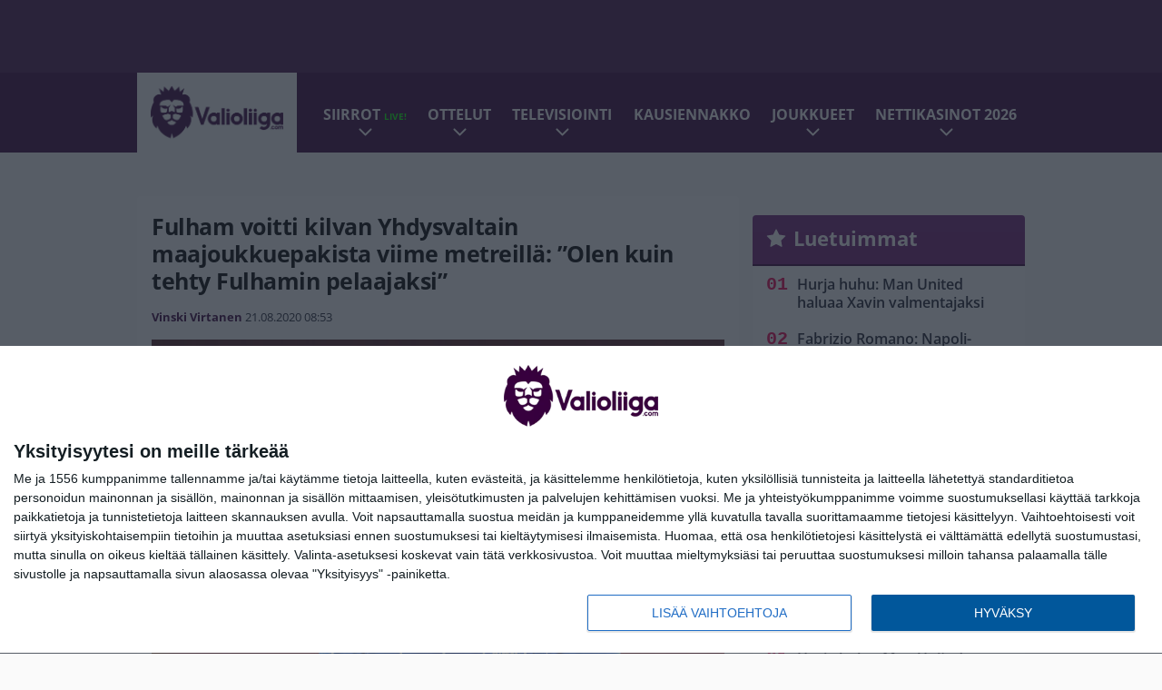

--- FILE ---
content_type: text/html; charset=UTF-8
request_url: https://www.valioliiga.com/2020/08/21/fulham-voitti-kilvan-yhdysvaltain-maajoukkuepakista-viime-metreilla-olen-kuin-tehty-fulhamin-pelaajaksi/
body_size: 15159
content:

<!doctype html>
<html lang="fi">
	<head>
		<!-- meta charset="UTF-8" //-->
		<meta http-equiv="Content-Type" content="text/html; charset=UTF-8" />
		<meta http-equiv="X-UA-Compatible" content="IE=edge">
		<meta name="viewport" content="width=device-width, initial-scale=1" />

		<meta name='robots' content='index, follow, max-image-preview:large, max-snippet:-1, max-video-preview:-1' />

	<!-- This site is optimized with the Yoast SEO plugin v23.5 - https://yoast.com/wordpress/plugins/seo/ -->
	<title>Fulham voitti kilvan Yhdysvaltain maajoukkuepakista viime metreillä: &quot;Olen kuin tehty Fulhamin pelaajaksi&quot;</title>
	<link rel="canonical" href="https://www.valioliiga.com/2020/08/21/fulham-voitti-kilvan-yhdysvaltain-maajoukkuepakista-viime-metreilla-olen-kuin-tehty-fulhamin-pelaajaksi/" />
	<meta property="og:locale" content="fi_FI" />
	<meta property="og:type" content="article" />
	<meta property="og:title" content="Fulham voitti kilvan Yhdysvaltain maajoukkuepakista viime metreillä: &quot;Olen kuin tehty Fulhamin pelaajaksi&quot;" />
	<meta property="og:description" content="Valioliigaan noussut Fulham tiedottaa hankkineensa puolustaja Antonee Robinsonin. Hän siirtyy seuraan pistevähennyksen takia Mestaruussarjasta Ykkösliigaan pudonneesta Wiganista. Robinsonin ja Fulhamin sopimus ulottuu kesään 2024 saakka. ESPN:n tietojen mukaan siirtosumma on 1,9 miljoonaa puntaa eli noin 2,1 miljoonaa euroa. Robinson on 23-vuotias Yhdysvaltain maajoukkuepelaaja. Hän on edustanut maataan seitsemässä ottelussa. Wiganissa hän pelasi viime kaudella 38 [&hellip;]" />
	<meta property="og:url" content="https://www.valioliiga.com/2020/08/21/fulham-voitti-kilvan-yhdysvaltain-maajoukkuepakista-viime-metreilla-olen-kuin-tehty-fulhamin-pelaajaksi/" />
	<meta property="og:site_name" content="Valioliiga.com" />
	<meta property="article:publisher" content="https://www.facebook.com/valioliiga/" />
	<meta property="article:published_time" content="2020-08-21T05:53:03+00:00" />
	<meta property="og:image" content="https://www.valioliiga.com/app/uploads/2020/08/getty_robinsonantonee20200711.jpg" />
	<meta property="og:image:width" content="1024" />
	<meta property="og:image:height" content="683" />
	<meta property="og:image:type" content="image/jpeg" />
	<meta name="author" content="Vinski Virtanen" />
	<meta name="twitter:card" content="summary_large_image" />
	<meta name="twitter:creator" content="@valioliiga" />
	<meta name="twitter:site" content="@valioliiga" />
	<meta name="twitter:label1" content="Kirjoittanut" />
	<meta name="twitter:data1" content="Vinski Virtanen" />
	<meta name="twitter:label2" content="Arvioitu lukuaika" />
	<meta name="twitter:data2" content="1 minuutti" />
	<script type="application/ld+json" class="yoast-schema-graph">{"@context":"https://schema.org","@graph":[{"@type":"WebPage","@id":"https://www.valioliiga.com/2020/08/21/fulham-voitti-kilvan-yhdysvaltain-maajoukkuepakista-viime-metreilla-olen-kuin-tehty-fulhamin-pelaajaksi/","url":"https://www.valioliiga.com/2020/08/21/fulham-voitti-kilvan-yhdysvaltain-maajoukkuepakista-viime-metreilla-olen-kuin-tehty-fulhamin-pelaajaksi/","name":"Fulham voitti kilvan Yhdysvaltain maajoukkuepakista viime metreillä: \"Olen kuin tehty Fulhamin pelaajaksi\"","isPartOf":{"@id":"https://www.valioliiga.com/#website"},"primaryImageOfPage":{"@id":"https://www.valioliiga.com/2020/08/21/fulham-voitti-kilvan-yhdysvaltain-maajoukkuepakista-viime-metreilla-olen-kuin-tehty-fulhamin-pelaajaksi/#primaryimage"},"image":{"@id":"https://www.valioliiga.com/2020/08/21/fulham-voitti-kilvan-yhdysvaltain-maajoukkuepakista-viime-metreilla-olen-kuin-tehty-fulhamin-pelaajaksi/#primaryimage"},"thumbnailUrl":"https://www.valioliiga.com/app/uploads/2020/08/getty_robinsonantonee20200711.jpg","datePublished":"2020-08-21T05:53:03+00:00","dateModified":"2020-08-21T05:53:03+00:00","author":{"@id":"https://www.valioliiga.com/#/schema/person/1dea729e106ea9a2c6d1fc8f3a01a51f"},"breadcrumb":{"@id":"https://www.valioliiga.com/2020/08/21/fulham-voitti-kilvan-yhdysvaltain-maajoukkuepakista-viime-metreilla-olen-kuin-tehty-fulhamin-pelaajaksi/#breadcrumb"},"inLanguage":"fi","potentialAction":[{"@type":"ReadAction","target":["https://www.valioliiga.com/2020/08/21/fulham-voitti-kilvan-yhdysvaltain-maajoukkuepakista-viime-metreilla-olen-kuin-tehty-fulhamin-pelaajaksi/"]}]},{"@type":"ImageObject","inLanguage":"fi","@id":"https://www.valioliiga.com/2020/08/21/fulham-voitti-kilvan-yhdysvaltain-maajoukkuepakista-viime-metreilla-olen-kuin-tehty-fulhamin-pelaajaksi/#primaryimage","url":"https://www.valioliiga.com/app/uploads/2020/08/getty_robinsonantonee20200711.jpg","contentUrl":"https://www.valioliiga.com/app/uploads/2020/08/getty_robinsonantonee20200711.jpg","width":1024,"height":683,"caption":"BARNSLEY, ENGLAND - JULY 11: Antonee Robinson of Wigan Athletic reacts during the Sky Bet Championship match between Barnsley and Wigan Athletic at Oakwell Stadium on July 11, 2020 in Barnsley, England. Football Stadiums around Europe remain empty due to the Coronavirus Pandemic as Government social distancing laws prohibit fans inside venues resulting in all fixtures being played behind closed doors. (Photo by George Wood/Getty Images)"},{"@type":"BreadcrumbList","@id":"https://www.valioliiga.com/2020/08/21/fulham-voitti-kilvan-yhdysvaltain-maajoukkuepakista-viime-metreilla-olen-kuin-tehty-fulhamin-pelaajaksi/#breadcrumb","itemListElement":[{"@type":"ListItem","position":1,"name":"Home","item":"https://www.valioliiga.com/"},{"@type":"ListItem","position":2,"name":"Fulham voitti kilvan Yhdysvaltain maajoukkuepakista viime metreillä: &#8220;Olen kuin tehty Fulhamin pelaajaksi&#8221;"}]},{"@type":"WebSite","@id":"https://www.valioliiga.com/#website","url":"https://www.valioliiga.com/","name":"Valioliiga.com","description":"Suomen suurin Valioliiga-sivusto","potentialAction":[{"@type":"SearchAction","target":{"@type":"EntryPoint","urlTemplate":"https://www.valioliiga.com/?s={search_term_string}"},"query-input":{"@type":"PropertyValueSpecification","valueRequired":true,"valueName":"search_term_string"}}],"inLanguage":"fi"},{"@type":"Person","@id":"https://www.valioliiga.com/#/schema/person/1dea729e106ea9a2c6d1fc8f3a01a51f","name":"Vinski Virtanen","image":{"@type":"ImageObject","inLanguage":"fi","@id":"https://www.valioliiga.com/#/schema/person/image/","url":"https://secure.gravatar.com/avatar/b9bc31898e92dd8ec116ce62a276c232?s=96&d=mm&r=g","contentUrl":"https://secure.gravatar.com/avatar/b9bc31898e92dd8ec116ce62a276c232?s=96&d=mm&r=g","caption":"Vinski Virtanen"},"url":"https://www.valioliiga.com/author/vinski-virtanen/"}]}</script>
	<!-- / Yoast SEO plugin. -->


<link rel='stylesheet' id='wp-block-library-css' href='https://www.valioliiga.com/wp/wp-includes/css/dist/block-library/style.min.css?ver=de538ad21e144659c00c469375113541' type='text/css' media='all' />
<link rel='stylesheet' id='block-post-list-css-css' href='https://www.valioliiga.com/app/themes/media-theme/assets/css/block-post-list.css?ver=0.62' type='text/css' media='all' />
<style id='classic-theme-styles-inline-css' type='text/css'>
/*! This file is auto-generated */
.wp-block-button__link{color:#fff;background-color:#32373c;border-radius:9999px;box-shadow:none;text-decoration:none;padding:calc(.667em + 2px) calc(1.333em + 2px);font-size:1.125em}.wp-block-file__button{background:#32373c;color:#fff;text-decoration:none}
</style>
<style id='global-styles-inline-css' type='text/css'>
:root{--wp--preset--aspect-ratio--square: 1;--wp--preset--aspect-ratio--4-3: 4/3;--wp--preset--aspect-ratio--3-4: 3/4;--wp--preset--aspect-ratio--3-2: 3/2;--wp--preset--aspect-ratio--2-3: 2/3;--wp--preset--aspect-ratio--16-9: 16/9;--wp--preset--aspect-ratio--9-16: 9/16;--wp--preset--color--black: #000000;--wp--preset--color--cyan-bluish-gray: #abb8c3;--wp--preset--color--white: #ffffff;--wp--preset--color--pale-pink: #f78da7;--wp--preset--color--vivid-red: #cf2e2e;--wp--preset--color--luminous-vivid-orange: #ff6900;--wp--preset--color--luminous-vivid-amber: #fcb900;--wp--preset--color--light-green-cyan: #7bdcb5;--wp--preset--color--vivid-green-cyan: #00d084;--wp--preset--color--pale-cyan-blue: #8ed1fc;--wp--preset--color--vivid-cyan-blue: #0693e3;--wp--preset--color--vivid-purple: #9b51e0;--wp--preset--gradient--vivid-cyan-blue-to-vivid-purple: linear-gradient(135deg,rgba(6,147,227,1) 0%,rgb(155,81,224) 100%);--wp--preset--gradient--light-green-cyan-to-vivid-green-cyan: linear-gradient(135deg,rgb(122,220,180) 0%,rgb(0,208,130) 100%);--wp--preset--gradient--luminous-vivid-amber-to-luminous-vivid-orange: linear-gradient(135deg,rgba(252,185,0,1) 0%,rgba(255,105,0,1) 100%);--wp--preset--gradient--luminous-vivid-orange-to-vivid-red: linear-gradient(135deg,rgba(255,105,0,1) 0%,rgb(207,46,46) 100%);--wp--preset--gradient--very-light-gray-to-cyan-bluish-gray: linear-gradient(135deg,rgb(238,238,238) 0%,rgb(169,184,195) 100%);--wp--preset--gradient--cool-to-warm-spectrum: linear-gradient(135deg,rgb(74,234,220) 0%,rgb(151,120,209) 20%,rgb(207,42,186) 40%,rgb(238,44,130) 60%,rgb(251,105,98) 80%,rgb(254,248,76) 100%);--wp--preset--gradient--blush-light-purple: linear-gradient(135deg,rgb(255,206,236) 0%,rgb(152,150,240) 100%);--wp--preset--gradient--blush-bordeaux: linear-gradient(135deg,rgb(254,205,165) 0%,rgb(254,45,45) 50%,rgb(107,0,62) 100%);--wp--preset--gradient--luminous-dusk: linear-gradient(135deg,rgb(255,203,112) 0%,rgb(199,81,192) 50%,rgb(65,88,208) 100%);--wp--preset--gradient--pale-ocean: linear-gradient(135deg,rgb(255,245,203) 0%,rgb(182,227,212) 50%,rgb(51,167,181) 100%);--wp--preset--gradient--electric-grass: linear-gradient(135deg,rgb(202,248,128) 0%,rgb(113,206,126) 100%);--wp--preset--gradient--midnight: linear-gradient(135deg,rgb(2,3,129) 0%,rgb(40,116,252) 100%);--wp--preset--font-size--small: 13px;--wp--preset--font-size--medium: 20px;--wp--preset--font-size--large: 36px;--wp--preset--font-size--x-large: 42px;--wp--preset--spacing--20: 0.44rem;--wp--preset--spacing--30: 0.67rem;--wp--preset--spacing--40: 1rem;--wp--preset--spacing--50: 1.5rem;--wp--preset--spacing--60: 2.25rem;--wp--preset--spacing--70: 3.38rem;--wp--preset--spacing--80: 5.06rem;--wp--preset--shadow--natural: 6px 6px 9px rgba(0, 0, 0, 0.2);--wp--preset--shadow--deep: 12px 12px 50px rgba(0, 0, 0, 0.4);--wp--preset--shadow--sharp: 6px 6px 0px rgba(0, 0, 0, 0.2);--wp--preset--shadow--outlined: 6px 6px 0px -3px rgba(255, 255, 255, 1), 6px 6px rgba(0, 0, 0, 1);--wp--preset--shadow--crisp: 6px 6px 0px rgba(0, 0, 0, 1);}:where(.is-layout-flex){gap: 0.5em;}:where(.is-layout-grid){gap: 0.5em;}body .is-layout-flex{display: flex;}.is-layout-flex{flex-wrap: wrap;align-items: center;}.is-layout-flex > :is(*, div){margin: 0;}body .is-layout-grid{display: grid;}.is-layout-grid > :is(*, div){margin: 0;}:where(.wp-block-columns.is-layout-flex){gap: 2em;}:where(.wp-block-columns.is-layout-grid){gap: 2em;}:where(.wp-block-post-template.is-layout-flex){gap: 1.25em;}:where(.wp-block-post-template.is-layout-grid){gap: 1.25em;}.has-black-color{color: var(--wp--preset--color--black) !important;}.has-cyan-bluish-gray-color{color: var(--wp--preset--color--cyan-bluish-gray) !important;}.has-white-color{color: var(--wp--preset--color--white) !important;}.has-pale-pink-color{color: var(--wp--preset--color--pale-pink) !important;}.has-vivid-red-color{color: var(--wp--preset--color--vivid-red) !important;}.has-luminous-vivid-orange-color{color: var(--wp--preset--color--luminous-vivid-orange) !important;}.has-luminous-vivid-amber-color{color: var(--wp--preset--color--luminous-vivid-amber) !important;}.has-light-green-cyan-color{color: var(--wp--preset--color--light-green-cyan) !important;}.has-vivid-green-cyan-color{color: var(--wp--preset--color--vivid-green-cyan) !important;}.has-pale-cyan-blue-color{color: var(--wp--preset--color--pale-cyan-blue) !important;}.has-vivid-cyan-blue-color{color: var(--wp--preset--color--vivid-cyan-blue) !important;}.has-vivid-purple-color{color: var(--wp--preset--color--vivid-purple) !important;}.has-black-background-color{background-color: var(--wp--preset--color--black) !important;}.has-cyan-bluish-gray-background-color{background-color: var(--wp--preset--color--cyan-bluish-gray) !important;}.has-white-background-color{background-color: var(--wp--preset--color--white) !important;}.has-pale-pink-background-color{background-color: var(--wp--preset--color--pale-pink) !important;}.has-vivid-red-background-color{background-color: var(--wp--preset--color--vivid-red) !important;}.has-luminous-vivid-orange-background-color{background-color: var(--wp--preset--color--luminous-vivid-orange) !important;}.has-luminous-vivid-amber-background-color{background-color: var(--wp--preset--color--luminous-vivid-amber) !important;}.has-light-green-cyan-background-color{background-color: var(--wp--preset--color--light-green-cyan) !important;}.has-vivid-green-cyan-background-color{background-color: var(--wp--preset--color--vivid-green-cyan) !important;}.has-pale-cyan-blue-background-color{background-color: var(--wp--preset--color--pale-cyan-blue) !important;}.has-vivid-cyan-blue-background-color{background-color: var(--wp--preset--color--vivid-cyan-blue) !important;}.has-vivid-purple-background-color{background-color: var(--wp--preset--color--vivid-purple) !important;}.has-black-border-color{border-color: var(--wp--preset--color--black) !important;}.has-cyan-bluish-gray-border-color{border-color: var(--wp--preset--color--cyan-bluish-gray) !important;}.has-white-border-color{border-color: var(--wp--preset--color--white) !important;}.has-pale-pink-border-color{border-color: var(--wp--preset--color--pale-pink) !important;}.has-vivid-red-border-color{border-color: var(--wp--preset--color--vivid-red) !important;}.has-luminous-vivid-orange-border-color{border-color: var(--wp--preset--color--luminous-vivid-orange) !important;}.has-luminous-vivid-amber-border-color{border-color: var(--wp--preset--color--luminous-vivid-amber) !important;}.has-light-green-cyan-border-color{border-color: var(--wp--preset--color--light-green-cyan) !important;}.has-vivid-green-cyan-border-color{border-color: var(--wp--preset--color--vivid-green-cyan) !important;}.has-pale-cyan-blue-border-color{border-color: var(--wp--preset--color--pale-cyan-blue) !important;}.has-vivid-cyan-blue-border-color{border-color: var(--wp--preset--color--vivid-cyan-blue) !important;}.has-vivid-purple-border-color{border-color: var(--wp--preset--color--vivid-purple) !important;}.has-vivid-cyan-blue-to-vivid-purple-gradient-background{background: var(--wp--preset--gradient--vivid-cyan-blue-to-vivid-purple) !important;}.has-light-green-cyan-to-vivid-green-cyan-gradient-background{background: var(--wp--preset--gradient--light-green-cyan-to-vivid-green-cyan) !important;}.has-luminous-vivid-amber-to-luminous-vivid-orange-gradient-background{background: var(--wp--preset--gradient--luminous-vivid-amber-to-luminous-vivid-orange) !important;}.has-luminous-vivid-orange-to-vivid-red-gradient-background{background: var(--wp--preset--gradient--luminous-vivid-orange-to-vivid-red) !important;}.has-very-light-gray-to-cyan-bluish-gray-gradient-background{background: var(--wp--preset--gradient--very-light-gray-to-cyan-bluish-gray) !important;}.has-cool-to-warm-spectrum-gradient-background{background: var(--wp--preset--gradient--cool-to-warm-spectrum) !important;}.has-blush-light-purple-gradient-background{background: var(--wp--preset--gradient--blush-light-purple) !important;}.has-blush-bordeaux-gradient-background{background: var(--wp--preset--gradient--blush-bordeaux) !important;}.has-luminous-dusk-gradient-background{background: var(--wp--preset--gradient--luminous-dusk) !important;}.has-pale-ocean-gradient-background{background: var(--wp--preset--gradient--pale-ocean) !important;}.has-electric-grass-gradient-background{background: var(--wp--preset--gradient--electric-grass) !important;}.has-midnight-gradient-background{background: var(--wp--preset--gradient--midnight) !important;}.has-small-font-size{font-size: var(--wp--preset--font-size--small) !important;}.has-medium-font-size{font-size: var(--wp--preset--font-size--medium) !important;}.has-large-font-size{font-size: var(--wp--preset--font-size--large) !important;}.has-x-large-font-size{font-size: var(--wp--preset--font-size--x-large) !important;}
:where(.wp-block-post-template.is-layout-flex){gap: 1.25em;}:where(.wp-block-post-template.is-layout-grid){gap: 1.25em;}
:where(.wp-block-columns.is-layout-flex){gap: 2em;}:where(.wp-block-columns.is-layout-grid){gap: 2em;}
:root :where(.wp-block-pullquote){font-size: 1.5em;line-height: 1.6;}
</style>
<link rel='stylesheet' id='auth0-widget-css' href='https://www.valioliiga.com/app/plugins/auth0/assets/css/main.css?ver=4.6.2' type='text/css' media='all' />
<link rel='stylesheet' id='pnfp_ads_styles-css' href='https://www.valioliiga.com/app/plugins/fp_ads/css/fads.min.css?ver=0.1.4' type='text/css' media='all' />
<link rel='stylesheet' id='toplytics-css' href='https://www.valioliiga.com/app/plugins/toplytics/components/../resources/frontend/css/toplytics-public.css?ver=4.1' type='text/css' media='all' />
<link rel='stylesheet' id='mt-style-css' href='https://www.valioliiga.com/app/themes/media-theme/assets/css/style.css?ver=0.62' type='text/css' media='all' />
<link rel='stylesheet' id='static-twitter-css-css' href='https://www.valioliiga.com/app/plugins/static-twitter/assets/twitter.css' type='text/css' media='all' />
<script type="text/javascript" src="https://www.valioliiga.com/wp/wp-includes/js/jquery/jquery.min.js?ver=3.7.1" id="jquery-core-js"></script>
<script type="text/javascript" src="https://www.valioliiga.com/app/plugins/fp_ads/js/fads.min.js?ver=0.1.4" id="pnfp_ads_script-js"></script>
<script type="text/javascript" src="https://www.valioliiga.com/app/themes/media-theme/assets/js/ad-loader.js?ver=0.62" id="mt-ad-loader-js"></script>

	<!-- Google tag (gtag.js) - (PCT) V4 Analytics -->
	<script async src="https://www.googletagmanager.com/gtag/js?id=G-B1EFPZFFPX"></script>
	<script>
		window.dataLayer = window.dataLayer || [];
		function gtag(){dataLayer.push(arguments);}
		gtag('js', new Date());

		gtag('config', 'G-B1EFPZFFPX');
	</script>
<meta name="theme-color" content="#38003d" /><link rel="icon" type="image/png" href="https://www.valioliiga.com/app/themes/media-theme-valioliiga/assets/img/favicons/favicon-512x512.png" sizes="512x512" /><link rel="icon" type="image/png" href="https://www.valioliiga.com/app/themes/media-theme-valioliiga/assets/img/favicons/favicon-128x128.png" sizes="128x128" /><link rel="icon" type="image/png" href="https://www.valioliiga.com/app/themes/media-theme-valioliiga/assets/img/favicons/favicon-64x64.png" sizes="64x64" /><link rel="icon" type="image/png" href="https://www.valioliiga.com/app/themes/media-theme-valioliiga/assets/img/favicons/favicon-32x32.png" sizes="32x32" /><link rel="icon" type="image/x-icon" href="https://www.valioliiga.com/app/themes/media-theme-valioliiga/assets/img/favicons/favicon.ico"><link rel="apple-touch-icon" href="https://www.valioliiga.com/app/themes/media-theme-valioliiga/assets/img/favicons/apple-touch-icon.png" sizes="192x192" /><meta property="fb:app_id" content="484227405298263" /><link rel="manifest" href="/manifest.json">				<link rel="preload" href="https://www.valioliiga.com/app/themes/media-theme-valioliiga/assets/fonts/open-sans-v34-latin-ext_latin-500.woff2" as="font" type="font/woff2" crossorigin>
							<link rel="preload" href="https://www.valioliiga.com/app/themes/media-theme-valioliiga/assets/fonts/open-sans-v34-latin-ext_latin-600.woff2" as="font" type="font/woff2" crossorigin>
							<link rel="preload" href="https://www.valioliiga.com/app/themes/media-theme-valioliiga/assets/fonts/open-sans-v34-latin-ext_latin-700.woff2" as="font" type="font/woff2" crossorigin>
							<link rel="preload" href="https://www.valioliiga.com/app/themes/media-theme-valioliiga/assets/fonts/open-sans-v34-latin-ext_latin-800.woff2" as="font" type="font/woff2" crossorigin>
							<link rel="preload" href="https://www.valioliiga.com/app/themes/media-theme-valioliiga/assets/fonts/open-sans-v34-latin-ext_latin-regular.woff2" as="font" type="font/woff2" crossorigin>
						<!-- InMobi Choice. Consent Manager Tag v3.0 (for TCF 2.2) -->
			<script type="text/javascript" async=true>
			(function() {
			var host = window.location.hostname;
			var element = document.createElement('script');
			var firstScript = document.getElementsByTagName('script')[0];
			var url = 'https://cmp.inmobi.com'
				.concat('/choice/', 'xYfHFX9BdTC6G', '/', host, '/choice.js?tag_version=V3');
			var uspTries = 0;
			var uspTriesLimit = 3;
			element.async = true;
			element.type = 'text/javascript';
			element.src = url;

			firstScript.parentNode.insertBefore(element, firstScript);

			function makeStub() {
				var TCF_LOCATOR_NAME = '__tcfapiLocator';
				var queue = [];
				var win = window;
				var cmpFrame;

				function addFrame() {
				var doc = win.document;
				var otherCMP = !!(win.frames[TCF_LOCATOR_NAME]);

				if (!otherCMP) {
					if (doc.body) {
					var iframe = doc.createElement('iframe');

					iframe.style.cssText = 'display:none';
					iframe.name = TCF_LOCATOR_NAME;
					doc.body.appendChild(iframe);
					} else {
					setTimeout(addFrame, 5);
					}
				}
				return !otherCMP;
				}

				function tcfAPIHandler() {
				var gdprApplies;
				var args = arguments;

				if (!args.length) {
					return queue;
				} else if (args[0] === 'setGdprApplies') {
					if (
					args.length > 3 &&
					args[2] === 2 &&
					typeof args[3] === 'boolean'
					) {
					gdprApplies = args[3];
					if (typeof args[2] === 'function') {
						args[2]('set', true);
					}
					}
				} else if (args[0] === 'ping') {
					var retr = {
					gdprApplies: gdprApplies,
					cmpLoaded: false,
					cmpStatus: 'stub'
					};

					if (typeof args[2] === 'function') {
					args[2](retr);
					}
				} else {
					if(args[0] === 'init' && typeof args[3] === 'object') {
					args[3] = Object.assign(args[3], { tag_version: 'V3' });
					}
					queue.push(args);
				}
				}

				function postMessageEventHandler(event) {
				var msgIsString = typeof event.data === 'string';
				var json = {};

				try {
					if (msgIsString) {
					json = JSON.parse(event.data);
					} else {
					json = event.data;
					}
				} catch (ignore) {}

				var payload = json.__tcfapiCall;

				if (payload) {
					window.__tcfapi(
					payload.command,
					payload.version,
					function(retValue, success) {
						var returnMsg = {
						__tcfapiReturn: {
							returnValue: retValue,
							success: success,
							callId: payload.callId
						}
						};
						if (msgIsString) {
						returnMsg = JSON.stringify(returnMsg);
						}
						if (event && event.source && event.source.postMessage) {
						event.source.postMessage(returnMsg, '*');
						}
					},
					payload.parameter
					);
				}
				}

				while (win) {
				try {
					if (win.frames[TCF_LOCATOR_NAME]) {
					cmpFrame = win;
					break;
					}
				} catch (ignore) {}

				if (win === window.top) {
					break;
				}
				win = win.parent;
				}
				if (!cmpFrame) {
				addFrame();
				win.__tcfapi = tcfAPIHandler;
				win.addEventListener('message', postMessageEventHandler, false);
				}
			};

			makeStub();

			var uspStubFunction = function() {
				var arg = arguments;
				if (typeof window.__uspapi !== uspStubFunction) {
				setTimeout(function() {
					if (typeof window.__uspapi !== 'undefined') {
					window.__uspapi.apply(window.__uspapi, arg);
					}
				}, 500);
				}
			};

			var checkIfUspIsReady = function() {
				uspTries++;
				if (window.__uspapi === uspStubFunction && uspTries < uspTriesLimit) {
				console.warn('USP is not accessible');
				} else {
				clearInterval(uspInterval);
				}
			};

			if (typeof window.__uspapi === 'undefined') {
				window.__uspapi = uspStubFunction;
				var uspInterval = setInterval(checkIfUspIsReady, 6000);
			}
			})();
			</script>
			<!-- End InMobi Choice. Consent Manager Tag v3.0 (for TCF 2.2) -->
		
		
						<meta name="facebook-domain-verification" content="btva8cwbw4357mktjoo6143yira52s" />

<!-- Matomo Tag Manager -->
<script>
  var _mtm = window._mtm = window._mtm || [];
  _mtm.push({'mtm.startTime': (new Date().getTime()), 'event': 'mtm.Start'});
  var d=document, g=d.createElement('script'), s=d.getElementsByTagName('script')[0];
  g.async=true; g.src='https://pthxrzr0.valioliiga.com/js/container_ptHXRZr0.js';
  s.parentNode.insertBefore(g,s);
</script>
<!-- End Matomo Tag Manager -->
			</head>
	<body class="single-post" data-template="base.twig">
			<!-- Global site tag (gtag.js) - Google Analytics V4 -->
	<script async src="https://www.googletagmanager.com/gtag/js?id=G-0YN39707SY"></script>
	<script>
		window.dataLayer = window.dataLayer || [];
		function gtag() { dataLayer.push(arguments); }
		gtag( 'js', new Date() );
		gtag( 'config', 'G-0YN39707SY', {
			"tags": "Antonee Robinson | Fulham",
			"categories": "Siirtouutiset",
			"author": "Vinski Virtanen",
		} );
	</script>

				<header class="clearfix">
			
	<div class="ads-desktop items-center p-t-40 p-b-40">
		<div class="adform" data-desktop-id="1295268"></div>
<div data-ad-unit-id="281711"></div>
	</div>
		
	<div class="ads-mobile items-center p-b-20" style="min-height: 300px;">
		<div class="adform" data-mobile-id="1295269"></div>
<div data-ad-unit-id="281712"></div>
	</div>
	
	<div class="navbar">
		<div class="grid">
			<div class="container">
				<nav class="navigation">
					<div class="mobile-logo">
													<div class="h1">
								<a href="https://www.valioliiga.com/">
									<img src="https://www.valioliiga.com/app/themes/media-theme-valioliiga/assets/img/logo.svg" alt="Valioliiga.com" title="Valioliiga.com" />
								</a>
							</div>
											</div>
												<ul class="nav m-nav">
		<li class="nav-item track-event" data-placement="mobile-menu" data-title="Etusivu" data-position="1">
			<a href="/">
				<i class="icon icon-home" aria-hidden="true"></i>
				<span>Etusivu</span>
			</a>
		</li>
					<li class="nav-item track-event" data-placement="mobile-menu" data-title="Uusimmat" data-position="2">
				<a href="https://www.valioliiga.com/luetuimmat/" target="">
					<i class="icon icon-star-o" aria-hidden="true"></i>
					<span>Luetuimmat</span>
				</a>
			</li>
							<li class="nav-item track-event" data-placement="mobile-menu" data-title="Uusimmat" data-position="3">
				<a href="https://www.valioliiga.com/uusimmat/" target="">
					<i class="icon icon-clock-o" aria-hidden="true"></i>
					<span>Uusimmat</span>
				</a>
			</li>
								<li class="nav-item">
			<a class="main-nav-toggle-mobile" href="#">
				<i class="icon icon-bars" aria-hidden="true"></i>
				<span>Valikko</span>
			</a>
		</li>
			</ul>

	<ul class="nav d-nav">
		<li class="logo">
							<div class="h1">
					<a href="https://www.valioliiga.com/">
						<img src="https://www.valioliiga.com/app/themes/media-theme-valioliiga/assets/img/logo.svg" alt="Valioliiga.com" title="Valioliiga.com" />
					</a>
				</div>
					</li>
		<li class="dummy-element"></li>
		<li class="drawer-element"><div></div></li>
			<li class="nav-item  menu-item-has-children">
			<a class="nav-link" target="" href="https://www.valioliiga.com/siirtohuhut/">Siirrot <span style="color:lime;font-size:10px;line-height: normal"><i class="fa fa-play-circle" style="margin-right:0" aria-hidden="true"></i> LIVE!</span></a>
							<span class="dropdown-toggle">
					<i class="icon icon-chevron-down" aria-hidden="true"></i>
				</span>
				<ul class="dropdown-menu">

											<li class="dropdown-item">
						<a target="" href="https://www.valioliiga.com/siirtohuhut/#live_seuranta">Siirtoikkunan LIVE-seuranta</a>
												</li>
											<li class="dropdown-item">
						<a target="" href="https://www.valioliiga.com/siirrot/">Toteutuneet siirrot</a>
												</li>
					
				</ul>
					</li>
			<li class="nav-item  menu-item-has-children">
			<a class="nav-link" target="" href="https://www.valioliiga.com/ottelukeskus/">Ottelut</a>
							<span class="dropdown-toggle">
					<i class="icon icon-chevron-down" aria-hidden="true"></i>
				</span>
				<ul class="dropdown-menu">

											<li class="dropdown-item">
						<a target="" href="https://www.valioliiga.com/otteluohjelma/">Otteluohjelma</a>
												</li>
											<li class="dropdown-item">
						<a target="" href="https://www.valioliiga.com/sarjataulukko/">Sarjataulukko</a>
												</li>
											<li class="dropdown-item">
						<a target="" href="https://www.valioliiga.com/tulokset/">Tulokset</a>
												</li>
											<li class="dropdown-item">
						<a target="" href="https://www.valioliiga.com/maaliporssi/">Maalipörssi</a>
												</li>
											<li class="dropdown-item">
						<a target="" href="https://www.valioliiga.com/mestarien-liiga/">Mestarien liiga</a>
												</li>
											<li class="dropdown-item">
						<a target="" href="https://www.valioliiga.com/eurooppa-liiga/">Eurooppa-liiga</a>
												</li>
											<li class="dropdown-item">
						<a target="" href="https://www.valioliiga.com/konferenssiliiga/">Konferenssiliiga</a>
												</li>
											<li class="dropdown-item">
						<a target="" href="https://www.valioliiga.com/englannin-cup-fa-cup/">FA Cup</a>
												</li>
											<li class="dropdown-item">
						<a target="" href="https://www.valioliiga.com/englannin-liigacup-carabao-cup/">Liigacup</a>
												</li>
											<li class="dropdown-item">
						<a target="" href="https://www.valioliiga.com/boxing-day/">Boxing Day</a>
												</li>
					
				</ul>
					</li>
			<li class="nav-item  menu-item-has-children">
			<a class="nav-link" target="" href="https://www.valioliiga.com/televisiointi-viaplay-mtv-tv/">Televisiointi</a>
							<span class="dropdown-toggle">
					<i class="icon icon-chevron-down" aria-hidden="true"></i>
				</span>
				<ul class="dropdown-menu">

											<li class="dropdown-item">
						<a target="" href="https://www.valioliiga.com/televisiointi-viaplay-mtv-tv/#tv">Mistä näet Valioliigaa?</a>
												</li>
											<li class="dropdown-item">
						<a target="" href="https://www.valioliiga.com/televisiointi-viaplay-mtv-tv/#viaplay">Viaplayn lähetykset</a>
												</li>
					
				</ul>
					</li>
			<li class="nav-item ">
			<a class="nav-link" target="" href="https://www.valioliiga.com/valioliigan-kausiennakko-2025-26/">Kausiennakko</a>
					</li>
			<li class="nav-item  menu-item-has-children">
			<a class="nav-link" target="" href="#">Joukkueet</a>
							<span class="dropdown-toggle">
					<i class="icon icon-chevron-down" aria-hidden="true"></i>
				</span>
				<ul class="dropdown-menu">

											<li class="dropdown-item">
						<a target="" href="https://www.valioliiga.com/tag/arsenal/">Arsenal</a>
												</li>
											<li class="dropdown-item">
						<a target="" href="https://www.valioliiga.com/tag/aston-villa/">Aston Villa</a>
												</li>
											<li class="dropdown-item">
						<a target="" href="https://www.valioliiga.com/tag/bournemouth/">Bournemouth</a>
												</li>
											<li class="dropdown-item">
						<a target="" href="https://www.valioliiga.com/tag/brentford/">Brentford</a>
												</li>
											<li class="dropdown-item">
						<a target="" href="https://www.valioliiga.com/tag/brighton/">Brighton</a>
												</li>
											<li class="dropdown-item">
						<a target="" href="https://www.valioliiga.com/tag/burnley/">Burnley</a>
												</li>
											<li class="dropdown-item">
						<a target="" href="https://www.valioliiga.com/tag/chelsea/">Chelsea</a>
												</li>
											<li class="dropdown-item">
						<a target="" href="https://www.valioliiga.com/tag/crystal-palace/">Crystal Palace</a>
												</li>
											<li class="dropdown-item">
						<a target="" href="https://www.valioliiga.com/tag/everton/">Everton</a>
												</li>
											<li class="dropdown-item">
						<a target="" href="https://www.valioliiga.com/tag/fulham/">Fulham</a>
												</li>
											<li class="dropdown-item">
						<a target="" href="https://www.valioliiga.com/tag/leeds/">Leeds</a>
												</li>
											<li class="dropdown-item">
						<a target="" href="https://www.valioliiga.com/tag/liverpool/">Liverpool</a>
												</li>
											<li class="dropdown-item">
						<a target="" href="https://www.valioliiga.com/tag/manchester-city/">Manchester City</a>
												</li>
											<li class="dropdown-item">
						<a target="" href="https://www.valioliiga.com/tag/manchester-united/">Manchester United</a>
												</li>
											<li class="dropdown-item">
						<a target="" href="https://www.valioliiga.com/tag/newcastle/">Newcastle</a>
												</li>
											<li class="dropdown-item">
						<a target="" href="https://www.valioliiga.com/tag/nottingham-forest/">Nottingham Forest</a>
												</li>
											<li class="dropdown-item">
						<a target="" href="https://www.valioliiga.com/tag/sunderland/">Sunderland</a>
												</li>
											<li class="dropdown-item">
						<a target="" href="https://www.valioliiga.com/tag/tottenham/">Tottenham</a>
												</li>
											<li class="dropdown-item">
						<a target="" href="https://www.valioliiga.com/tag/west-ham/">West Ham</a>
												</li>
											<li class="dropdown-item">
						<a target="" href="https://www.valioliiga.com/tag/wolverhampton/">Wolverhampton</a>
												</li>
					
				</ul>
					</li>
			<li class="nav-item  menu-item-has-children">
			<a class="nav-link" target="" href="https://www.valioliiga.com/nettikasinot/">Nettikasinot 2026</a>
							<span class="dropdown-toggle">
					<i class="icon icon-chevron-down" aria-hidden="true"></i>
				</span>
				<ul class="dropdown-menu">

											<li class="dropdown-item">
						<a target="" href="https://www.valioliiga.com/nettikasinot/pikakasinot/">Pikakasinot</a>
												</li>
											<li class="dropdown-item">
						<a target="" href="https://www.valioliiga.com/nettikasinot/suomalaiset-nettikasinot/">Suomalaiset nettikasinot</a>
												</li>
											<li class="dropdown-item">
						<a target="" href="https://www.valioliiga.com/nettikasinot/parhaat-nettikasinot/">Parhaat nettikasinot</a>
												</li>
											<li class="dropdown-item">
						<a target="" href="https://www.valioliiga.com/nettikasinot/nettikasinot-ilman-rekisteroitymista/">Nettikasinot ilman rekisteröitymistä</a>
												</li>
											<li class="dropdown-item">
						<a target="" href="https://www.valioliiga.com/nettikasinot/uudet-nettikasinot/">Uudet nettikasinot 2026</a>
												</li>
											<li class="dropdown-item">
						<a target="" href="https://www.valioliiga.com/nettikasinot/ilmaiskierroksia/">Ilmaiskierrokset</a>
												</li>
											<li class="dropdown-item">
						<a target="" href="https://www.valioliiga.com/nettikasinot/kasinobonukset/">Kasinobonukset</a>
												</li>
					
				</ul>
					</li>
		</ul>
									</nav>
			</div>
		</div>
	</div>
</header>
		<main id="main" class="site-main">
							
				
										<div class="grid p-b-16">
					<div class="container top-content">
																							</div>
				</div>
										
	<div class="ads-desktop items-center">
		<div data-ad-unit-id="272490"></div>
	</div>
				
	<div class="ads-mobile items-center" style="min-height: 300px;">
		<div data-ad-unit-id="272477"></div>
	</div>
						<div class="grid p-t-16 p-b-16">
				<div class="page-content">
						<article class="post-single block-box">
					<div class="title">
								<h1>Fulham voitti kilvan Yhdysvaltain maajoukkuepakista viime metreillä: &#8221;Olen kuin tehty Fulhamin pelaajaksi&#8221;</h1>
				<div class="meta">
					<span class="author"><a href="https://www.valioliiga.com/author/vinski-virtanen/">Vinski Virtanen</a></span>					<time class="publish" datetime="2020-08-21 08:53">
						<span class="date">21.08.2020</span> <span class="time">08:53</span>					</time>
				</div>
			</div>
		
					<img class="image lazyload" src="https://www.valioliiga.com/app/themes/media-theme/assets/img/lazy-placeholder.png" data-src="https://www.valioliiga.com/app/uploads/2020/08/getty_robinsonantonee20200711.jpg" width="1024" height="683"data-srcset="https://www.valioliiga.com/app/uploads/2020/08/getty_robinsonantonee20200711.jpg 1024w, https://www.valioliiga.com/app/uploads/2020/08/getty_robinsonantonee20200711-300x200.jpg 300w, " sizes="(max-width: 979px) 316px, (min-width: 980px) 632px" alt="Barnsley v Wigan Athletic &#8211; Sky Bet Championship">
										<div class="photo-credit">Kuva: <span>Getty Images</span></div>
					
		
		<div class="post-content">
			<div id="outstream"><script type="text/javascript">
	var adformID = 943680;
	var bbScript = 'valioliiga_testi.js';

					( function( d ) {
						var js, s = d.getElementById( 'outstream' );
						js = d.createElement( 'script' );
						js.async = true;
						js.src = '//s1.adform.net/banners/scripts/video/outstream/inview.js';
						js.setAttribute( "data-pmp-id" , adformID );
						s.appendChild( js );
					} )( window.document );

					( function( window, document, Adform ) {
						window._adform = window._adform || [];

						_adform.push( [adformID+'.ad.ready', function() {
							document.getElementById( 'outstream' ).style.marginBottom = "16px";
						}]);

						_adform.push( [adformID+'.pmp.empty', function() {
						// adform empty
							console.log( 'adform ' + adformID + ' was empty, loading BB' );

							( function( d ) {
								var js, s = d.getElementById( 'outstream' );
								js = d.createElement( 'script' );
								js.async = true;
								js.src = 'https://wonderus.bbvms.com/a/' + bbScript;
								s.appendChild( js );
							} )( window.document );

						// end adform empty
						}]);
					})( window, document, ( Adform = window.Adform || {} ) );

</script><div id="adform-outstream"></div></div>Valioliigaan noussut Fulham tiedottaa hankkineensa puolustaja <strong>Antonee Robinsonin</strong>. Hän siirtyy seuraan pistevähennyksen takia Mestaruussarjasta Ykkösliigaan pudonneesta Wiganista.

Robinsonin ja Fulhamin sopimus ulottuu kesään 2024 saakka. <em>ESPN:n</em> tietojen mukaan siirtosumma on 1,9 miljoonaa puntaa eli noin 2,1 miljoonaa euroa.

Robinson on 23-vuotias Yhdysvaltain maajoukkuepelaaja. Hän on edustanut maataan seitsemässä ottelussa. Wiganissa hän pelasi viime kaudella 38 ottelua ja teki yhden maalin.

Robinsonin kintereillä olivat tiettävästi myös Sheffield United, West Bromwich ja Newcastle. Fulham vaikuttaa voittaneen Sheffield Unitedin kisassa Robinsonista aivan loppumetreillä, sillä <em>Sky Sports</em> uutisoi aiemmin, että Robinsonin siirto Sheffieldiin olisi ollut <a href="https://www.valioliiga.com/aihe/antonee-robinson/2020-08/sheffield-united-hankkimassa-nuorta-puolustajaa-hyvalla-hinnalla-oli-talvella-siirtymassa-ac-milaniin/?highlight=antonee%20robinson" target="_blank" rel="noopener noreferrer">viimeistelyä vaille valmis</a>.

− Olen kuin tehty Fulhamin pelaajaksi. Muutamia päiviä sitten kuulin (manageri) <strong>Scott Parkerin</strong> olevan kiinnostunut minusta ja haluavan keskustella kanssani. Soittelimme, ja hän oli erittäin halukas saamaan minut Fulhamiin, Robinson kertoo.
 
            <div class="tweet">
                <div class="tweet-header">
                    <div class="tweet-author">
                        <img decoding="async" class="tweet-author-image" src="https://pbs.twimg.com/profile_images/1597750619368050688/_8il0t3B_normal.jpg" loading="lazy">
                        <div class="tweet-author-info">
                            <div class="tweet-author-title">
                                <p class="tweet-author-name">Antonee Robinson</p>
                                
                            </div>
                            <a class="tweet-author-handler" target="_blank" href="https://x.com/Antonee_Jedi" rel="noopener noreferrer nofollow">@Antonee_Jedi</a>
                        </div>
                    </div>
                    <a href="https://twitter.com/Antonee_Jedi/status/1296469729306128384" target="_blank"><svg class="tweet-logo" xmlns="http://www.w3.org/2000/svg" xmlns:xlink="http://www.w3.org/1999/xlink" aria-hidden="true" role="img" width="32" height="32" preserveaspectratio="xMidYMid meet" viewbox="0 0 24 24"><path fill="currentColor" d="M22.46 6c-.77.35-1.6.58-2.46.69c.88-.53 1.56-1.37 1.88-2.38c-.83.5-1.75.85-2.72 1.05C18.37 4.5 17.26 4 16 4c-2.35 0-4.27 1.92-4.27 4.29c0 .34.04.67.11.98C8.28 9.09 5.11 7.38 3 4.79c-.37.63-.58 1.37-.58 2.15c0 1.49.75 2.81 1.91 3.56c-.71 0-1.37-.2-1.95-.5v.03c0 2.08 1.48 3.82 3.44 4.21a4.22 4.22 0 0 1-1.93.07a4.28 4.28 0 0 0 4 2.98a8.521 8.521 0 0 1-5.33 1.84c-.34 0-.68-.02-1.02-.06C3.44 20.29 5.7 21 8.12 21C16 21 20.33 14.46 20.33 8.79c0-.19 0-.37-.01-.56c.84-.6 1.56-1.36 2.14-2.23Z"></path></svg></a>
                </div>
                
                <div class="tweet-content">
                    
                    Secondly, absolutely made up to have aigned for <a class="tweet-content-link" href="https://x.com/FulhamFC" target="_blank" rel="noopener noreferrer nofollow">@FulhamFC</a> Can’t wait to get going, so excited to start the season! <img decoding="async" class="emoji" draggable="false" alt="🤍" src="https://twemoji.maxcdn.com/v/14.0.2/svg/1f90d.svg"><img decoding="async" class="emoji" draggable="false" alt="🖤" src="https://twemoji.maxcdn.com/v/14.0.2/svg/1f5a4.svg"> 
                    <div class="tweet-media multiple"> <a href="https://twitter.com/Antonee_Jedi/status/1296469729306128384" target="_blank" rel="noopener noreferrer nofollow"><img decoding="async" width="1600" height="1066" class="tweet-image" src="https://pbs.twimg.com/media/Ef38WACWoAQ0E0K.jpg" loading="lazy"></a> <a href="https://twitter.com/Antonee_Jedi/status/1296469729306128384" target="_blank" rel="noopener noreferrer nofollow"><img decoding="async" width="1600" height="1066" class="tweet-image" src="https://pbs.twimg.com/media/Ef38WABXYAQljFN.jpg" loading="lazy"></a> <a href="https://twitter.com/Antonee_Jedi/status/1296469729306128384" target="_blank" rel="noopener noreferrer nofollow"><img decoding="async" width="1600" height="1066" class="tweet-image" src="https://pbs.twimg.com/media/Ef38WAJWAAEsGMj.jpg" loading="lazy"></a></div>
                    
                     
                </div>
        
                
                    <div class="tweet-info">
                        <a href="https://x.com/intent/like?tweet_id=1296469729306128384" target="_blank" rel="noopener noreferrer nofollow">
                        <svg viewbox="0 0 24 24" aria-hidden="true" class="tweet-info-favourite"><g><path d="M16.697 5.5c-1.222-.06-2.679.51-3.89 2.16l-.805 1.09-.806-1.09C9.984 6.01 8.526 5.44 7.304 5.5c-1.243.07-2.349.78-2.91 1.91-.552 1.12-.633 2.78.479 4.82 1.074 1.97 3.257 4.27 7.129 6.61 3.87-2.34 6.052-4.64 7.126-6.61 1.111-2.04 1.03-3.7.477-4.82-.561-1.13-1.666-1.84-2.908-1.91zm4.187 7.69c-1.351 2.48-4.001 5.12-8.379 7.67l-.503.3-.504-.3c-4.379-2.55-7.029-5.19-8.382-7.67-1.36-2.5-1.41-4.86-.514-6.67.887-1.79 2.647-2.91 4.601-3.01 1.651-.09 3.368.56 4.798 2.01 1.429-1.45 3.146-2.1 4.796-2.01 1.954.1 3.714 1.22 4.601 3.01.896 1.81.846 4.17-.514 6.67z"></path></g></svg>
                        <span>4,148</span></a>
                        <div class="tweet-comments">
                            <a href="https://x.com/intent/tweet?in_reply_to=1296469729306128384" target="_blank" rel="noopener noreferrer nofollow"><svg viewbox="0 0 24 24" aria-hidden="true" class="tweet-comments-icon"><g><path d="M1.751 10c0-4.42 3.584-8 8.005-8h4.366c4.49 0 8.129 3.64 8.129 8.13 0 2.96-1.607 5.68-4.196 7.11l-8.054 4.46v-3.69h-.067c-4.49.1-8.183-3.51-8.183-8.01zm8.005-6c-3.317 0-6.005 2.69-6.005 6 0 3.37 2.77 6.08 6.138 6.01l.351-.01h1.761v2.3l5.087-2.81c1.951-1.08 3.163-3.13 3.163-5.36 0-3.39-2.744-6.13-6.129-6.13H9.756z"></path></g></svg> 123</a></div>
                        <div class="tweet-info-date"> <a href="https://twitter.com/Antonee_Jedi/status/1296469729306128384" target="_blank" rel="noopener noreferrer nofollow">3:30 PM · Aug 20, 2020</a></div>
                    </div>
            </div> 
        



	
																													
								
							
			
						<h2 class="has-background">LUE MYÖS:</h2>			<div class="post-list post-list-type-1 block-box m-b-15" data-id="post-list-327480756">
							<div class="news-post">
				<div class="description">
					<div class="title">
						
						<a href="https://www.valioliiga.com/2026/01/19/hurja-huhu-man-united-haluaa-xavin-valmentajaksi/" title="Hurja huhu: Man United haluaa Xavin valmentajaksi">Hurja huhu: Man United haluaa Xavin valmentajaksi</a>
					</div>
					<div class="meta m-t-4">
						
			<a class="author" href="https://www.valioliiga.com/author/juuso-koivumaki/">Juuso Koivumäki</a> |
							<time class="publish" datetime="2026-01-19T22:34:35+02:00">
							<span class="date">19.01.2026</span> <span class="time">22:34</span>						</time>
					</div>
				</div>
				<div class="image">
	<a href="https://www.valioliiga.com/2026/01/19/hurja-huhu-man-united-haluaa-xavin-valmentajaksi/" title="Hurja huhu: Man United haluaa Xavin valmentajaksi">
					<img loading="lazy" decoding="async" class="lazyload" src="https://www.valioliiga.com/app/themes/media-theme/assets/img/lazy-placeholder.png" data-src="https://www.valioliiga.com/app/uploads/2026/01/aop_hernandezxavi25042024-300x200.jpg" width="300" height="200" data-srcset="https://www.valioliiga.com/app/uploads/2026/01/aop_hernandezxavi25042024-300x200.jpg 300w, https://www.valioliiga.com/app/uploads/2026/01/aop_hernandezxavi25042024-150x150.jpg 150w, " sizes="(max-width: 980px) 75px, (max-width: 2047px) 150px, (min-width: 2048px) 300px" alt="aop_hernandezxavi25042024" title="Hurja huhu: Man United haluaa Xavin valmentajaksi">
			</a>
</div>			</div>
																																				<div class="news-post">
				<div class="description">
					<div class="title">
						
						<a href="https://www.valioliiga.com/2026/01/19/west-ham-hyokkaaja-jaamassa-sittenkin-seuraan/" title="West Ham -hyökkääjä jäämässä sittenkin seuraan">West Ham -hyökkääjä jäämässä sittenkin seuraan</a>
					</div>
					<div class="meta m-t-4">
						
			<a class="author" href="https://www.valioliiga.com/author/juuso-koivumaki/">Juuso Koivumäki</a> |
							<time class="publish" datetime="2026-01-19T20:22:19+02:00">
							<span class="date">19.01.2026</span> <span class="time">20:22</span>						</time>
					</div>
				</div>
				<div class="image">
	<a href="https://www.valioliiga.com/2026/01/19/west-ham-hyokkaaja-jaamassa-sittenkin-seuraan/" title="West Ham -hyökkääjä jäämässä sittenkin seuraan">
					<img loading="lazy" decoding="async" class="lazyload" src="https://www.valioliiga.com/app/themes/media-theme/assets/img/lazy-placeholder.png" data-src="https://www.valioliiga.com/app/uploads/2025/11/aop_wilsoncallum02112025-300x195.jpg" width="300" height="195" data-srcset="https://www.valioliiga.com/app/uploads/2025/11/aop_wilsoncallum02112025-300x195.jpg 300w, https://www.valioliiga.com/app/uploads/2025/11/aop_wilsoncallum02112025-150x150.jpg 150w, " sizes="(max-width: 980px) 75px, (max-width: 2047px) 150px, (min-width: 2048px) 300px" alt="aop_wilsoncallum02112025" title="West Ham -hyökkääjä jäämässä sittenkin seuraan">
			</a>
</div>			</div>
																																				<div class="news-post">
				<div class="description">
					<div class="title">
						
						<a href="https://www.valioliiga.com/2026/01/19/virallista-marc-guehi-man-cityyn-pilkkahintaan/" title="Virallista: Marc Guehi Man Cityyn pilkkahintaan">Virallista: Marc Guehi Man Cityyn pilkkahintaan</a>
					</div>
					<div class="meta m-t-4">
						
			<a class="author" href="https://www.valioliiga.com/author/juuso-koivumaki/">Juuso Koivumäki</a> |
							<time class="publish" datetime="2026-01-19T17:41:19+02:00">
							<span class="date">19.01.2026</span> <span class="time">17:41</span>						</time>
					</div>
				</div>
				<div class="image">
	<a href="https://www.valioliiga.com/2026/01/19/virallista-marc-guehi-man-cityyn-pilkkahintaan/" title="Virallista: Marc Guehi Man Cityyn pilkkahintaan">
					<img loading="lazy" decoding="async" class="lazyload" src="https://www.valioliiga.com/app/themes/media-theme/assets/img/lazy-placeholder.png" data-src="https://www.valioliiga.com/app/uploads/2025/08/aop_guehimarc20250821-300x206.jpg" width="300" height="206" data-srcset="https://www.valioliiga.com/app/uploads/2025/08/aop_guehimarc20250821-300x206.jpg 300w, https://www.valioliiga.com/app/uploads/2025/08/aop_guehimarc20250821-150x150.jpg 150w, " sizes="(max-width: 980px) 75px, (max-width: 2047px) 150px, (min-width: 2048px) 300px" alt="aop_guehimarc20250821" title="Virallista: Marc Guehi Man Cityyn pilkkahintaan">
			</a>
</div>			</div>
																									<div class="items-center news-post"></div>
																						<div class="news-post">
				<div class="description">
					<div class="title">
						
						<a href="https://www.valioliiga.com/2026/01/19/tottenham-puolustajan-nilkka-murtui-edessa-leikkaus-ja-pitka-huili/" title="Tottenham-puolustajan nilkka murtui – edessä leikkaus ja pitkä huili">Tottenham-puolustajan nilkka murtui – edessä leikkaus ja pitkä huili</a>
					</div>
					<div class="meta m-t-4">
						
			<a class="author" href="https://www.valioliiga.com/author/juuso-koivumaki/">Juuso Koivumäki</a> |
							<time class="publish" datetime="2026-01-19T16:38:00+02:00">
							<span class="date">19.01.2026</span> <span class="time">16:38</span>						</time>
					</div>
				</div>
				<div class="image">
	<a href="https://www.valioliiga.com/2026/01/19/tottenham-puolustajan-nilkka-murtui-edessa-leikkaus-ja-pitka-huili/" title="Tottenham-puolustajan nilkka murtui – edessä leikkaus ja pitkä huili">
					<img loading="lazy" decoding="async" class="lazyload" src="https://www.valioliiga.com/app/themes/media-theme/assets/img/lazy-placeholder.png" data-src="https://www.valioliiga.com/app/uploads/2025/06/aop_daviesben20250524-300x200.jpg" width="300" height="200" data-srcset="https://www.valioliiga.com/app/uploads/2025/06/aop_daviesben20250524-300x200.jpg 300w, https://www.valioliiga.com/app/uploads/2025/06/aop_daviesben20250524-150x150.jpg 150w, " sizes="(max-width: 980px) 75px, (max-width: 2047px) 150px, (min-width: 2048px) 300px" alt="aop_daviesben20250524" title="Tottenham-puolustajan nilkka murtui – edessä leikkaus ja pitkä huili">
			</a>
</div>			</div>
																																				<div class="news-post">
				<div class="description">
					<div class="title">
						
						<a href="https://www.valioliiga.com/2026/01/19/juventus-haluaa-crystal-palace-tahden/" title="Crystal Palace hylkäsi Juventuksen tarjouksen tähdestään">Crystal Palace hylkäsi Juventuksen tarjouksen tähdestään</a>
					</div>
					<div class="meta m-t-4">
						
			<a class="author" href="https://www.valioliiga.com/author/juuso-koivumaki/">Juuso Koivumäki</a> |
							<time class="publish" datetime="2026-01-19T15:54:33+02:00">
							<span class="date">19.01.2026</span> <span class="time">15:54</span>						</time>
					</div>
				</div>
				<div class="image">
	<a href="https://www.valioliiga.com/2026/01/19/juventus-haluaa-crystal-palace-tahden/" title="Crystal Palace hylkäsi Juventuksen tarjouksen tähdestään">
					<img loading="lazy" decoding="async" class="lazyload" src="https://www.valioliiga.com/app/themes/media-theme/assets/img/lazy-placeholder.png" data-src="https://www.valioliiga.com/app/uploads/2025/11/aop_matetajean-philippe20251105-300x195.jpg" width="300" height="195" data-srcset="https://www.valioliiga.com/app/uploads/2025/11/aop_matetajean-philippe20251105-300x195.jpg 300w, https://www.valioliiga.com/app/uploads/2025/11/aop_matetajean-philippe20251105-150x150.jpg 150w, " sizes="(max-width: 980px) 75px, (max-width: 2047px) 150px, (min-width: 2048px) 300px" alt="aop_matetajean-philippe20251105" title="Crystal Palace hylkäsi Juventuksen tarjouksen tähdestään">
			</a>
</div>			</div>
																																				<div class="news-post">
				<div class="description">
					<div class="title">
						
						<a href="https://www.valioliiga.com/2026/01/19/fabrizio-romano-napoli-hyokkaaja-saattaa-siirtya-valioliigaan/" title="Fabrizio Romano: Napoli-hyökkääjä saattaa siirtyä Valioliigaan">Fabrizio Romano: Napoli-hyökkääjä saattaa siirtyä Valioliigaan</a>
					</div>
					<div class="meta m-t-4">
						
			<a class="author" href="https://www.valioliiga.com/author/tuukka-ikkelajarvi/">Tuukka Ikkeläjärvi</a> |
							<time class="publish" datetime="2026-01-19T14:00:34+02:00">
							<span class="date">19.01.2026</span> <span class="time">14:00</span>						</time>
					</div>
				</div>
				<div class="image">
	<a href="https://www.valioliiga.com/2026/01/19/fabrizio-romano-napoli-hyokkaaja-saattaa-siirtya-valioliigaan/" title="Fabrizio Romano: Napoli-hyökkääjä saattaa siirtyä Valioliigaan">
					<img loading="lazy" decoding="async" class="lazyload" src="https://www.valioliiga.com/app/themes/media-theme/assets/img/lazy-placeholder.png" data-src="https://www.valioliiga.com/app/uploads/2026/01/aop_luccalorenzo20251028-300x200.jpg" width="300" height="200" data-srcset="https://www.valioliiga.com/app/uploads/2026/01/aop_luccalorenzo20251028-300x200.jpg 300w, https://www.valioliiga.com/app/uploads/2026/01/aop_luccalorenzo20251028-150x150.jpg 150w, " sizes="(max-width: 980px) 75px, (max-width: 2047px) 150px, (min-width: 2048px) 300px" alt="aop_luccalorenzo20251028" title="Fabrizio Romano: Napoli-hyökkääjä saattaa siirtyä Valioliigaan">
			</a>
</div>			</div>
																														<div class="items-center news-post"></div>
																	<div class="news-post">
				<div class="description">
					<div class="title">
						
						<a href="https://www.valioliiga.com/2026/01/19/oliver-glasner-sittenkin-jaamassa-loppukaudeksi-crystal-palaceen/" title="Oliver Glasner sittenkin jäämässä loppukaudeksi Crystal Palaceen">Oliver Glasner sittenkin jäämässä loppukaudeksi Crystal Palaceen</a>
					</div>
					<div class="meta m-t-4">
						
			<a class="author" href="https://www.valioliiga.com/author/tuukka-ikkelajarvi/">Tuukka Ikkeläjärvi</a> |
							<time class="publish" datetime="2026-01-19T10:42:27+02:00">
							<span class="date">19.01.2026</span> <span class="time">10:42</span>						</time>
					</div>
				</div>
				<div class="image">
	<a href="https://www.valioliiga.com/2026/01/19/oliver-glasner-sittenkin-jaamassa-loppukaudeksi-crystal-palaceen/" title="Oliver Glasner sittenkin jäämässä loppukaudeksi Crystal Palaceen">
					<img loading="lazy" decoding="async" class="lazyload" src="https://www.valioliiga.com/app/themes/media-theme/assets/img/lazy-placeholder.png" data-src="https://www.valioliiga.com/app/uploads/2026/01/aop_glasneroliver20260117-300x200.jpg" width="300" height="200" data-srcset="https://www.valioliiga.com/app/uploads/2026/01/aop_glasneroliver20260117-300x200.jpg 300w, https://www.valioliiga.com/app/uploads/2026/01/aop_glasneroliver20260117-150x150.jpg 150w, " sizes="(max-width: 980px) 75px, (max-width: 2047px) 150px, (min-width: 2048px) 300px" alt="aop_glasneroliver20260117" title="Oliver Glasner sittenkin jäämässä loppukaudeksi Crystal Palaceen">
			</a>
</div>			</div>
																																				<div class="news-post">
				<div class="description">
					<div class="title">
						
						<a href="https://www.valioliiga.com/2026/01/19/oleksandr-zintsenko-jattamassa-valioliigan/" title="Oleksandr Zintšenko jättämässä Valioliigan">Oleksandr Zintšenko jättämässä Valioliigan</a>
					</div>
					<div class="meta m-t-4">
						
			<a class="author" href="https://www.valioliiga.com/author/tuukka-ikkelajarvi/">Tuukka Ikkeläjärvi</a> |
							<time class="publish" datetime="2026-01-19T10:15:46+02:00">
							<span class="date">19.01.2026</span> <span class="time">10:15</span>						</time>
					</div>
				</div>
				<div class="image">
	<a href="https://www.valioliiga.com/2026/01/19/oleksandr-zintsenko-jattamassa-valioliigan/" title="Oleksandr Zintšenko jättämässä Valioliigan">
					<img loading="lazy" decoding="async" class="lazyload" src="https://www.valioliiga.com/app/themes/media-theme/assets/img/lazy-placeholder.png" data-src="https://www.valioliiga.com/app/uploads/2025/08/aop_zinchenkooleksandr20231101-300x200.jpg" width="300" height="200" data-srcset="https://www.valioliiga.com/app/uploads/2025/08/aop_zinchenkooleksandr20231101-300x200.jpg 300w, https://www.valioliiga.com/app/uploads/2025/08/aop_zinchenkooleksandr20231101-150x150.jpg 150w, " sizes="(max-width: 980px) 75px, (max-width: 2047px) 150px, (min-width: 2048px) 300px" alt="aop_zinchenkooleksandr20231101" title="Oleksandr Zintšenko jättämässä Valioliigan">
			</a>
</div>			</div>
																																				<div class="news-post">
				<div class="description">
					<div class="title">
						
						<a href="https://www.valioliiga.com/2026/01/19/crystal-palace-sai-virallisen-tarjouksen-jean-philippe-matetasta/" title="Crystal Palace sai virallisen tarjouksen Jean-Philippe Matetasta">Crystal Palace sai virallisen tarjouksen Jean-Philippe Matetasta</a>
					</div>
					<div class="meta m-t-4">
						
			<a class="author" href="https://www.valioliiga.com/author/tuukka-ikkelajarvi/">Tuukka Ikkeläjärvi</a> |
							<time class="publish" datetime="2026-01-19T09:00:00+02:00">
							<span class="date">19.01.2026</span> <span class="time">09:00</span>						</time>
					</div>
				</div>
				<div class="image">
	<a href="https://www.valioliiga.com/2026/01/19/crystal-palace-sai-virallisen-tarjouksen-jean-philippe-matetasta/" title="Crystal Palace sai virallisen tarjouksen Jean-Philippe Matetasta">
					<img loading="lazy" decoding="async" class="lazyload" src="https://www.valioliiga.com/app/themes/media-theme/assets/img/lazy-placeholder.png" data-src="https://www.valioliiga.com/app/uploads/2025/11/aop_matetajean-philippe20251105-300x195.jpg" width="300" height="195" data-srcset="https://www.valioliiga.com/app/uploads/2025/11/aop_matetajean-philippe20251105-300x195.jpg 300w, https://www.valioliiga.com/app/uploads/2025/11/aop_matetajean-philippe20251105-150x150.jpg 150w, " sizes="(max-width: 980px) 75px, (max-width: 2047px) 150px, (min-width: 2048px) 300px" alt="aop_matetajean-philippe20251105" title="Crystal Palace sai virallisen tarjouksen Jean-Philippe Matetasta">
			</a>
</div>			</div>
																																				<div class="news-post">
				<div class="description">
					<div class="title">
						
						<a href="https://www.valioliiga.com/2026/01/18/chelsean-uusi-luotsi-tekemassa-ensimmaisen-hankinnan-ranskasta/" title="Chelsean uusi luotsi tekemässä ensimmäisen hankinnan Ranskasta">Chelsean uusi luotsi tekemässä ensimmäisen hankinnan Ranskasta</a>
					</div>
					<div class="meta m-t-4">
						
			<a class="author" href="https://www.valioliiga.com/author/juuso-koivumaki/">Juuso Koivumäki</a> |
							<time class="publish" datetime="2026-01-18T23:27:59+02:00">
							<span class="date">18.01.2026</span> <span class="time">23:27</span>						</time>
					</div>
				</div>
				<div class="image">
	<a href="https://www.valioliiga.com/2026/01/18/chelsean-uusi-luotsi-tekemassa-ensimmaisen-hankinnan-ranskasta/" title="Chelsean uusi luotsi tekemässä ensimmäisen hankinnan Ranskasta">
					<img loading="lazy" decoding="async" class="lazyload" src="https://www.valioliiga.com/app/themes/media-theme/assets/img/lazy-placeholder.png" data-src="https://www.valioliiga.com/app/uploads/2026/01/aop_roseniorliam20251206-1-300x200.jpg" width="300" height="200" data-srcset="https://www.valioliiga.com/app/uploads/2026/01/aop_roseniorliam20251206-1-300x200.jpg 300w, https://www.valioliiga.com/app/uploads/2026/01/aop_roseniorliam20251206-1-150x150.jpg 150w, " sizes="(max-width: 980px) 75px, (max-width: 2047px) 150px, (min-width: 2048px) 300px" alt="aop_roseniorliam20251206" title="Chelsean uusi luotsi tekemässä ensimmäisen hankinnan Ranskasta">
			</a>
</div>			</div>
																																			</div>	



			<div class="terms">
				<a class="topics">Aiheet</a>
									<a href="https://www.valioliiga.com/tag/antonee-robinson/" class="term btn">Antonee Robinson</a>
									<a href="https://www.valioliiga.com/tag/fulham/" class="term btn">Fulham</a>
									<a href="https://www.valioliiga.com/category/siirtouutiset/" class="term btn">Siirtouutiset</a>
							</div>

			<div class="url-share mobile-share">
	<a id="share" class="btn btn-primary share-btn"><i class="icon icon-share" aria-hidden="true"></i>Jaa</a>
	<div class="share-block">
							<ul class="social-share">
						<li><a href="https://www.facebook.com/sharer.php?u=https%3A%2F%2Fwww.valioliiga.com%2F2020%2F08%2F21%2Ffulham-voitti-kilvan-yhdysvaltain-maajoukkuepakista-viime-metreilla-olen-kuin-tehty-fulhamin-pelaajaksi" target="_blank"><i class="icon icon-facebook" aria-hidden="true"></i><span>Facebook</span></a></li><li><a href="https://twitter.com/intent/tweet?url=https%3A%2F%2Fwww.valioliiga.com%2F2020%2F08%2F21%2Ffulham-voitti-kilvan-yhdysvaltain-maajoukkuepakista-viime-metreilla-olen-kuin-tehty-fulhamin-pelaajaksi&text=Fulham+voitti+kilvan+Yhdysvaltain+maajoukkuepakista+viime+metreill%C3%A4%3A+%26%238221%3BOlen+kuin+tehty+Fulhamin+pelaajaksi%26%238221%3B&via=&hashtags=Siirtouutiset" target="_blank"><i class="icon icon-twitter" aria-hidden="true"></i><span>Twitter</span></a></li><li><a href="https://api.whatsapp.com/send?text=Fulham+voitti+kilvan+Yhdysvaltain+maajoukkuepakista+viime+metreill%C3%A4%3A+%26%238221%3BOlen+kuin+tehty+Fulhamin+pelaajaksi%26%238221%3B%20https%3A%2F%2Fwww.valioliiga.com%2F2020%2F08%2F21%2Ffulham-voitti-kilvan-yhdysvaltain-maajoukkuepakista-viime-metreilla-olen-kuin-tehty-fulhamin-pelaajaksi" target="_blank"><i class="icon icon-whatsapp" aria-hidden="true"></i><span>Whatsapp</span></a></li>						<li><a href="#" data-href="https://www.valioliiga.com/2020/08/21/fulham-voitti-kilvan-yhdysvaltain-maajoukkuepakista-viime-metreilla-olen-kuin-tehty-fulhamin-pelaajaksi" id="urlShare"><i class="icon icon-share-url" aria-hidden="true"></i><span>Jaa osoite</span></a>
							<div class="tooltip">Osoite kopioitu leikepöydälle</div>
						</li>
					</ul>
				
	</div>
</div>		</div>
					<div class="pnad-container after-content-text" style="margin: 15px auto; padding:24px; box-shadow: 0px 3px 6px #00000029; border: 1px solid #5230ff; font-family:Roboto; color: #ffffff">   <style> #tuohi-ad, #tuohi-ad * {<br />  font-family: system-ui, "Segoe UI", "SF Pro Display", Roboto, "Helvetica Neue", Arial, sans-serif;<br />}<br /></style> <p>&nbsp;</p> <div id="tuohi-ad"> <h3>VUODEN KOVIN TARJOUS! SAAT 1 EUROLLA 50 KIERRÄTYSVAPAATA ILMAISKIERROSTA</h3> <ol> <li>Talleta 1€</li> <li>Saat heti 50 ilmaiskierrosta peliin Book of Dead!</li> <li>Ei kierrätysvaatimuksia!</li> </ol> </div>  <a data-placement="after-content-text" data-title="Tuohi" class="pnad-cta track-event track-impressions" href="https://record.tuohiaffiliates.com/_iPf0f63L7Qf6PBA04iUMN2Nd7ZgqdRLk/22/" target="_blank" rel="nofollow noopener noreferrer"   style="display: block; margin: 30px auto 0 auto; max-width:300px; padding: 15px; background: #ffeb89 0% 0% no-repeat padding-box; box-shadow: 0px 3px 6px #00000029; border-radius: 4px; text-align: center; text-decoration: none;">   <span style="color: #4a26ff; font: normal normal bold 16px/24px Roboto; letter-spacing: 0;">    <b style="font-size:24px;font-family: system-ui;">PELAA NYT</b>  </span>  </a> </div> <style type="text/css">  div.after-content-text h2, div.after-content-text h3, div.after-content-text h4, div.after-content-text h5, div.after-content-text h6 {   margin: 0 0 20px 0;   font-family: Roboto;   font-weight: 800;   font-size:26px;   line-height:30px;  }  div.after-content-text ul, div.after-content-text ol {   padding:0;   margin:0;  }  div.after-content-text ul li, div.after-content-text ol li {   margin-left:3px;   margin-bottom:10px;  }  div.after-content-text p, div.after-content-text ul, div.after-content-text ol {   font-size:18px;   line-height:25px;  }     div.after-content-text {   background-image: url("https://camsv2.rndon.net/wp-content/uploads/2025/06/Tuohi-Podium-ad-background-with-wheel-faded.jpg");   background-position: center;   background-size: cover;   }      @media (max-width: 768px) {     div.after-content-text {     background-image: url("https://camsv2.rndon.net/wp-content/uploads/2025/05/Tuohi-Podium-ad-background-with-wheel-faded-vertical-1.jpg");    }   }     </style>
			
	<div class="ads-desktop items-center p-t-20 p-b-20">
		<div data-ad-unit-id="1631671"></div>
	</div>
			
	<div class="ads-mobile items-center m-t-16" style="min-height: 300px;">
		<div data-ad-unit-id="272478"></div>
	</div>
			</article>

			<div class="most-read-block">
			<div class="most-read-title">
				<i class="icon icon-clock-o" aria-hidden="true"></i><a href="/uusimmat/" target="_self">Uusimmat</a>
			</div>
			<div class="most-read-items">
									
													<ol>
																				<li>
																	<a href="https://www.valioliiga.com/2026/01/19/hurja-huhu-man-united-haluaa-xavin-valmentajaksi/" title="Hurja huhu: Man United haluaa Xavin valmentajaksi">Hurja huhu: Man United haluaa Xavin valmentajaksi</a>
															</li>
																				<li>
																	<a href="https://www.valioliiga.com/2026/01/19/west-ham-hyokkaaja-jaamassa-sittenkin-seuraan/" title="West Ham -hyökkääjä jäämässä sittenkin seuraan">West Ham -hyökkääjä jäämässä sittenkin seuraan</a>
															</li>
																				<li>
																	<a href="https://www.valioliiga.com/2026/01/19/virallista-marc-guehi-man-cityyn-pilkkahintaan/" title="Virallista: Marc Guehi Man Cityyn pilkkahintaan">Virallista: Marc Guehi Man Cityyn pilkkahintaan</a>
															</li>
																				<li>
																	<a href="https://www.valioliiga.com/2026/01/19/tottenham-puolustajan-nilkka-murtui-edessa-leikkaus-ja-pitka-huili/" title="Tottenham-puolustajan nilkka murtui – edessä leikkaus ja pitkä huili">Tottenham-puolustajan nilkka murtui – edessä leikkaus ja pitkä huili</a>
															</li>
																				<li>
																	<a href="https://www.valioliiga.com/2026/01/19/juventus-haluaa-crystal-palace-tahden/" title="Crystal Palace hylkäsi Juventuksen tarjouksen tähdestään">Crystal Palace hylkäsi Juventuksen tarjouksen tähdestään</a>
															</li>
																				<li>
																	<a href="https://www.valioliiga.com/2026/01/19/fabrizio-romano-napoli-hyokkaaja-saattaa-siirtya-valioliigaan/" title="Fabrizio Romano: Napoli-hyökkääjä saattaa siirtyä Valioliigaan">Fabrizio Romano: Napoli-hyökkääjä saattaa siirtyä Valioliigaan</a>
															</li>
																				<li>
																	<a href="https://www.valioliiga.com/2026/01/19/oliver-glasner-sittenkin-jaamassa-loppukaudeksi-crystal-palaceen/" title="Oliver Glasner sittenkin jäämässä loppukaudeksi Crystal Palaceen">Oliver Glasner sittenkin jäämässä loppukaudeksi Crystal Palaceen</a>
															</li>
																				<li>
																	<a href="https://www.valioliiga.com/2026/01/19/oleksandr-zintsenko-jattamassa-valioliigan/" title="Oleksandr Zintšenko jättämässä Valioliigan">Oleksandr Zintšenko jättämässä Valioliigan</a>
															</li>
																				<li>
																	<a href="https://www.valioliiga.com/2026/01/19/crystal-palace-sai-virallisen-tarjouksen-jean-philippe-matetasta/" title="Crystal Palace sai virallisen tarjouksen Jean-Philippe Matetasta">Crystal Palace sai virallisen tarjouksen Jean-Philippe Matetasta</a>
															</li>
																				<li>
																	<a href="https://www.valioliiga.com/2026/01/18/chelsean-uusi-luotsi-tekemassa-ensimmaisen-hankinnan-ranskasta/" title="Chelsean uusi luotsi tekemässä ensimmäisen hankinnan Ranskasta">Chelsean uusi luotsi tekemässä ensimmäisen hankinnan Ranskasta</a>
															</li>
											</ol>
							</div>
		</div>
	
			
		
	
			<div class="most-read-block">
			<div class="most-read-title">
				<i class="icon icon-star" aria-hidden="true"></i><a href="/luetuimmat/" target="_self">Luetuimmat</a>
			</div>
			<div class="most-read-items">
									
													<ol>
												<li><a href="https://www.valioliiga.com/2026/01/19/hurja-huhu-man-united-haluaa-xavin-valmentajaksi/" title="Hurja huhu: Man United haluaa Xavin valmentajaksi">Hurja huhu: Man United haluaa Xavin valmentajaksi</a></li>
												<li><a href="https://www.valioliiga.com/2026/01/19/fabrizio-romano-napoli-hyokkaaja-saattaa-siirtya-valioliigaan/" title="Fabrizio Romano: Napoli-hyökkääjä saattaa siirtyä Valioliigaan">Fabrizio Romano: Napoli-hyökkääjä saattaa siirtyä Valioliigaan</a></li>
												<li><a href="https://www.valioliiga.com/2026/01/19/virallista-marc-guehi-man-cityyn-pilkkahintaan/" title="Virallista: Marc Guehi Man Cityyn pilkkahintaan">Virallista: Marc Guehi Man Cityyn pilkkahintaan</a></li>
												<li><a href="https://www.valioliiga.com/2026/01/19/west-ham-hyokkaaja-jaamassa-sittenkin-seuraan/" title="West Ham -hyökkääjä jäämässä sittenkin seuraan">West Ham -hyökkääjä jäämässä sittenkin seuraan</a></li>
												<li><a href="https://www.valioliiga.com/2026/01/19/tottenham-puolustajan-nilkka-murtui-edessa-leikkaus-ja-pitka-huili/" title="Tottenham-puolustajan nilkka murtui – edessä leikkaus ja pitkä huili">Tottenham-puolustajan nilkka murtui – edessä leikkaus ja pitkä huili</a></li>
												<li><a href="https://www.valioliiga.com/2026/01/18/ex-pelaaja-varoittaa-liverpoolia-xabi-alonsosta/" title="Ex-pelaaja varoittaa Liverpoolia Xabi Alonsosta">Ex-pelaaja varoittaa Liverpoolia Xabi Alonsosta</a></li>
												<li><a href="https://www.valioliiga.com/2026/01/19/crystal-palace-sai-virallisen-tarjouksen-jean-philippe-matetasta/" title="Crystal Palace sai virallisen tarjouksen Jean-Philippe Matetasta">Crystal Palace sai virallisen tarjouksen Jean-Philippe Matetasta</a></li>
												<li><a href="https://www.valioliiga.com/2026/01/19/oleksandr-zintsenko-jattamassa-valioliigan/" title="Oleksandr Zintšenko jättämässä Valioliigan">Oleksandr Zintšenko jättämässä Valioliigan</a></li>
												<li><a href="https://www.valioliiga.com/2026/01/18/manchester-united-hyokkaaja-siirtyy-turkkiin/" title="Manchester United -hyökkääjä siirtyy Turkkiin">Manchester United -hyökkääjä siirtyy Turkkiin</a></li>
												<li><a href="https://www.valioliiga.com/2026/01/18/voisiko-tassa-olla-man-unitedin-seuraava-valmentaja-ex-luotsilta-isoa-ylistysta/" title="Voisiko tässä olla Man Unitedin seuraava valmentaja? Ex-luotsilta isoa ylistystä">Voisiko tässä olla Man Unitedin seuraava valmentaja? Ex-luotsilta isoa ylistystä</a></li>
											</ol>
							</div>
		</div>
					</div>
				


	<style type="text/css" scoped>
				@media(max-width: 979px) {
			.page-sidebar .block .posts ol li:nth-child(n+11) { display: none; }
		}
		
				@media(min-width: 980px) {
			.page-sidebar .block .posts ol li:nth-child(n+6) { display: none; }
			/* The "mobile list" is showed under each post even on desktop */
			.most-read-block .posts ol li:nth-child(n+11) { display: none; }
		}
			</style>
<div class="page-sidebar">
	<div class="theiaStickySidebar">			
	
	

					<div class="block most-read-block">
			<div class="title">
				<i class="icon icon-star" aria-hidden="true"></i><a href="/luetuimmat/" target="_self">Luetuimmat</a>
			</div>
			<div class="posts">
									
													<ol>
												<li><a href="https://www.valioliiga.com/2026/01/19/hurja-huhu-man-united-haluaa-xavin-valmentajaksi/" title="Hurja huhu: Man United haluaa Xavin valmentajaksi">Hurja huhu: Man United haluaa Xavin valmentajaksi</a></li>
												<li><a href="https://www.valioliiga.com/2026/01/19/fabrizio-romano-napoli-hyokkaaja-saattaa-siirtya-valioliigaan/" title="Fabrizio Romano: Napoli-hyökkääjä saattaa siirtyä Valioliigaan">Fabrizio Romano: Napoli-hyökkääjä saattaa siirtyä Valioliigaan</a></li>
												<li><a href="https://www.valioliiga.com/2026/01/19/virallista-marc-guehi-man-cityyn-pilkkahintaan/" title="Virallista: Marc Guehi Man Cityyn pilkkahintaan">Virallista: Marc Guehi Man Cityyn pilkkahintaan</a></li>
												<li><a href="https://www.valioliiga.com/2026/01/19/west-ham-hyokkaaja-jaamassa-sittenkin-seuraan/" title="West Ham -hyökkääjä jäämässä sittenkin seuraan">West Ham -hyökkääjä jäämässä sittenkin seuraan</a></li>
												<li><a href="https://www.valioliiga.com/2026/01/19/tottenham-puolustajan-nilkka-murtui-edessa-leikkaus-ja-pitka-huili/" title="Tottenham-puolustajan nilkka murtui – edessä leikkaus ja pitkä huili">Tottenham-puolustajan nilkka murtui – edessä leikkaus ja pitkä huili</a></li>
												<li><a href="https://www.valioliiga.com/2026/01/18/ex-pelaaja-varoittaa-liverpoolia-xabi-alonsosta/" title="Ex-pelaaja varoittaa Liverpoolia Xabi Alonsosta">Ex-pelaaja varoittaa Liverpoolia Xabi Alonsosta</a></li>
												<li><a href="https://www.valioliiga.com/2026/01/19/crystal-palace-sai-virallisen-tarjouksen-jean-philippe-matetasta/" title="Crystal Palace sai virallisen tarjouksen Jean-Philippe Matetasta">Crystal Palace sai virallisen tarjouksen Jean-Philippe Matetasta</a></li>
												<li><a href="https://www.valioliiga.com/2026/01/19/oleksandr-zintsenko-jattamassa-valioliigan/" title="Oleksandr Zintšenko jättämässä Valioliigan">Oleksandr Zintšenko jättämässä Valioliigan</a></li>
												<li><a href="https://www.valioliiga.com/2026/01/18/manchester-united-hyokkaaja-siirtyy-turkkiin/" title="Manchester United -hyökkääjä siirtyy Turkkiin">Manchester United -hyökkääjä siirtyy Turkkiin</a></li>
												<li><a href="https://www.valioliiga.com/2026/01/18/voisiko-tassa-olla-man-unitedin-seuraava-valmentaja-ex-luotsilta-isoa-ylistysta/" title="Voisiko tässä olla Man Unitedin seuraava valmentaja? Ex-luotsilta isoa ylistystä">Voisiko tässä olla Man Unitedin seuraava valmentaja? Ex-luotsilta isoa ylistystä</a></li>
											</ol>
							</div>
		</div>

					
	<div class="block items-center ads-desktop">
		<div data-ad-unit-id="272476"></div>
	</div>
		
		<div class="block latest">
			<div class="title">
				<i class="icon icon-clock-o" aria-hidden="true"></i><a href="/uusimmat/" target="_self">Uusimmat</a>
			</div>
			<div class="posts">
									
											<ol>
																	<li>
															<a href="https://www.valioliiga.com/2026/01/19/hurja-huhu-man-united-haluaa-xavin-valmentajaksi/" title="Hurja huhu: Man United haluaa Xavin valmentajaksi">Hurja huhu: Man United haluaa Xavin valmentajaksi</a>
													</li>
																	<li>
															<a href="https://www.valioliiga.com/2026/01/19/west-ham-hyokkaaja-jaamassa-sittenkin-seuraan/" title="West Ham -hyökkääjä jäämässä sittenkin seuraan">West Ham -hyökkääjä jäämässä sittenkin seuraan</a>
													</li>
																	<li>
															<a href="https://www.valioliiga.com/2026/01/19/virallista-marc-guehi-man-cityyn-pilkkahintaan/" title="Virallista: Marc Guehi Man Cityyn pilkkahintaan">Virallista: Marc Guehi Man Cityyn pilkkahintaan</a>
													</li>
																	<li>
															<a href="https://www.valioliiga.com/2026/01/19/tottenham-puolustajan-nilkka-murtui-edessa-leikkaus-ja-pitka-huili/" title="Tottenham-puolustajan nilkka murtui – edessä leikkaus ja pitkä huili">Tottenham-puolustajan nilkka murtui – edessä leikkaus ja pitkä huili</a>
													</li>
																	<li>
															<a href="https://www.valioliiga.com/2026/01/19/juventus-haluaa-crystal-palace-tahden/" title="Crystal Palace hylkäsi Juventuksen tarjouksen tähdestään">Crystal Palace hylkäsi Juventuksen tarjouksen tähdestään</a>
													</li>
									</ol>
						</div>
		</div>

					
	<div class="block items-center ads-desktop">
		<div data-ad-unit-id="281716"></div>
	</div>
				</div></div>			</div>
		</main>
		<footer id="footer">
		<div class="footer-bottom">
		<div class="grid">
						<div class="container">
				&copy; 2026 - Valioliiga.com. Kaikki oikeudet pidätetään.
				 <a class="btn btn-secondary" href="/cdn-cgi/l/email-protection#40342f292d293435330036212c292f2c292927216e232f2d"><span class="__cf_email__" data-cfemail="d3a7bcbabebaa7a6a093a5b2bfbabcbfbabab4b2fdb0bcbe">[email&#160;protected]</span></a>			</div>
		</div>
	</div>
</footer>
				
<div class="pwa-prompt is-closed">
    <div class="close"></div>
    <div class="heading">Asenna appi</div>
    <div class="content">
        <img class="pwa-icon" src="https://www.valioliiga.com/app/themes/media-theme-valioliiga/assets/img/pwa/192x192.png" width="192" height="192">
        <div class="text">
            <h2>Valioliiga.com</h2>
            <p>Suomen suurin Valioliiga-sivusto</p>
        </div>
    </div>
    <button class="btn btn-primary install-btn">Asenna appi</button>
</div>
		
		<section class="pnfpad_popup popup_full popup_hide"> <section class="popup_container"><div class="popup_content">&nbsp;</div></section></section><section class="pnfpad_floater afloater_container afloater_full floater_hide"></section>	<script data-cfasync="false" src="/cdn-cgi/scripts/5c5dd728/cloudflare-static/email-decode.min.js"></script><script async='async' src='https://macro.adnami.io/macro/spec/adsm.macro.8c34bb73-fc0a-415c-aa44-fb3bdec52e08.js'></script>
	<script>var adsmtag = adsmtag || {};adsmtag.cmd = adsmtag.cmd || [];</script>
<script type="text/javascript" id="pct-frontend-script-js-extra">
/* <![CDATA[ */
var pct = {"ga4_code":"G-B1EFPZFFPX"};
/* ]]> */
</script>
<script type="text/javascript" src="https://www.valioliiga.com/app/plugins/cta_tracking/js/frontend.js?ver=0.1.3" id="pct-frontend-script-js"></script>
<script type="text/javascript" id="register-podium-service-worker-js-extra">
/* <![CDATA[ */
var pwaData = {"url":"https:\/\/www.valioliiga.com","scope":"\/"};
/* ]]> */
</script>
<script type="text/javascript" src="https://www.valioliiga.com/app/themes/media-theme/assets/js/pwa/register-sw.js" id="register-podium-service-worker-js"></script>
<script type="text/javascript" src="https://www.valioliiga.com/app/themes/media-theme/assets/js/pwa/pwa-prompt.js" id="pwa-propmt-js"></script>
<script type="text/javascript" src="https://www.valioliiga.com/app/themes/media-theme/assets/js/theia-sticky-sidebar.js?ver=0.62" id="sidebar-scroll-js"></script>
<script type="text/javascript" src="https://www.valioliiga.com/app/themes/media-theme/assets/js/lozad.min.js?ver=1.9.0" id="lozad-js"></script>
<script type="text/javascript" src="https://www.valioliiga.com/app/themes/media-theme/assets/js/passiveevents.js" id="default-passive-events-js" async></script>
<script type="text/javascript" src="https://www.valioliiga.com/app/themes/media-theme/assets/js/frontend-footer.js?ver=0.62" id="mt-js-footer-js" async></script>

						<script src="//s1.adform.net/banners/scripts/adx.js" async defer></script>

<script async src="https://usus-cdn.relevant-digital.com/static/tags/66c49938fddaca0487c82142.js"></script>


<script>

function loadAds(params) {
      window.relevantDigital = window.relevantDigital || {};
      relevantDigital.cmd = relevantDigital.cmd || [];
      relevantDigital.cmd.push(function() {
            relevantDigital.loadPrebid({
                  configId: "670525a3b540b154248fb970",
                  noGpt: true,
                  manageAdserver: true,
            });
      });
}

loadAds();

</script>
			</body>
</html>